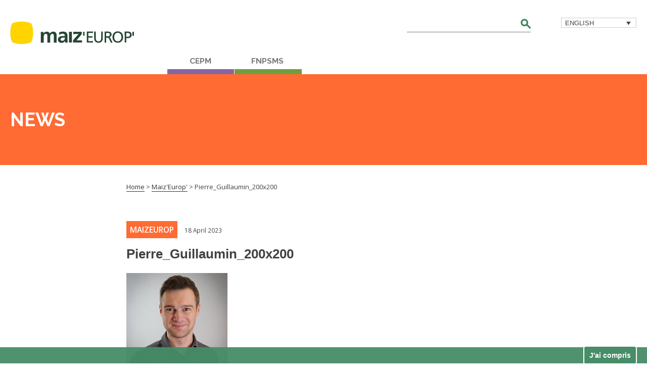

--- FILE ---
content_type: text/html; charset=UTF-8
request_url: https://www.maizeurop.com/en/pierre_guillaumin_200x200-2/
body_size: 14401
content:
<!doctype html>
<!--[if lt IE 7]><html dir="ltr" lang="en-US" prefix="og: https://ogp.me/ns#" class="no-js lt-ie9 lt-ie8 lt-ie7"><![endif]-->
<!--[if (IE 7)&!(IEMobile)]><html dir="ltr" lang="en-US" prefix="og: https://ogp.me/ns#" class="no-js lt-ie9 lt-ie8"><![endif]-->
<!--[if (IE 8)&!(IEMobile)]><html dir="ltr" lang="en-US" prefix="og: https://ogp.me/ns#" class="no-js lt-ie9"><![endif]-->
<!--[if gt IE 8]><!--> <html dir="ltr" lang="en-US" prefix="og: https://ogp.me/ns#" class="no-js"><!--<![endif]-->

	<head>

		<!-- Google Tag Manager -->
<script>(function(w,d,s,l,i){w[l]=w[l]||[];w[l].push({'gtm.start':
new Date().getTime(),event:'gtm.js'});var f=d.getElementsByTagName(s)[0],
j=d.createElement(s),dl=l!='dataLayer'?'&l='+l:'';j.async=true;j.src=
'https://www.googletagmanager.com/gtm.js?id='+i+dl;f.parentNode.insertBefore(j,f);
})(window,document,'script','dataLayer','GTM-5NZ3R8T');</script>
<!-- End Google Tag Manager -->

		<meta charset="utf-8">

		<meta http-equiv="X-UA-Compatible" content="IE=edge">

		<title>Pierre_Guillaumin_200x200 | Maiz'Europ'</title><link rel="preload" as="style" href="https://fonts.googleapis.com/css?family=Open%20Sans%3A400%2C400italic%2C600%2C600italic%2C700%2C700italic%7CRaleway%3A700&#038;display=swap" /><link rel="stylesheet" href="https://fonts.googleapis.com/css?family=Open%20Sans%3A400%2C400italic%2C600%2C600italic%2C700%2C700italic%7CRaleway%3A700&#038;display=swap" media="print" onload="this.media='all'" /><noscript><link rel="stylesheet" href="https://fonts.googleapis.com/css?family=Open%20Sans%3A400%2C400italic%2C600%2C600italic%2C700%2C700italic%7CRaleway%3A700&#038;display=swap" /></noscript>

		<meta name="HandheldFriendly" content="True">
		<meta name="MobileOptimized" content="320">
		<meta name="viewport" content="width=device-width, height=device-height, initial-scale=1"/>

				<link rel="apple-touch-icon" href="https://www.maizeurop.com/wp-content/themes/bones-cua/library/built/img/apple-touch-icon.png">
		<link rel="icon" href="https://www.maizeurop.com/wp-content/themes/bones-cua/favicon.png">
		<!--[if IE]>
			<link rel="shortcut icon" href="https://www.maizeurop.com/wp-content/themes/bones-cua/favicon.ico">
		<![endif]-->
				<meta name="msapplication-TileColor" content="#f01d4f">
		<meta name="msapplication-TileImage" content="https://www.maizeurop.com/wp-content/themes/bones-cua/library/built/img/win8-tile-icon.png">
        <meta name="theme-color" content="#121212">

			<!-- facebook open graph -->
        <meta property="og:title" content="Pierre_Guillaumin_200x200"  />
        <meta property="og:type" content="website" />
        <meta property="og:image"  content="" />
        <meta property="og:url" content="https://www.maizeurop.com/en/pierre_guillaumin_200x200-2/" />

        <meta property="og:description" content="MAIZEUROP - Media" />

		<!-- twitter open graph -->
        <meta name="twitter:card" content="summary" />
       	<meta name="twitter:title" content="Pierre_Guillaumin_200x200"  />
        <meta name="twitter:description" value="MAIZEUROP - Media" />


        <meta name="twitter:url" value="https://www.maizeurop.com/en/pierre_guillaumin_200x200-2/" />
		<meta name="twitter:image" content="" />

	    
		<link rel="alternate" hreflang="fr" href="https://www.maizeurop.com/pierre_guillaumin_200x200/" />
<link rel="alternate" hreflang="en" href="https://www.maizeurop.com/en/pierre_guillaumin_200x200-2/" />
<link rel="alternate" hreflang="x-default" href="https://www.maizeurop.com/pierre_guillaumin_200x200/" />

		<!-- All in One SEO 4.9.2 - aioseo.com -->
	<meta name="robots" content="max-image-preview:large" />
	<meta name="author" content="Sophie BERTRAND"/>
	<link rel="canonical" href="https://www.maizeurop.com/en/pierre_guillaumin_200x200-2/" />
	<meta name="generator" content="All in One SEO (AIOSEO) 4.9.2" />
		<meta property="og:locale" content="en_US" />
		<meta property="og:site_name" content="Maiz&#039;Europ&#039; |" />
		<meta property="og:type" content="article" />
		<meta property="og:title" content="Pierre_Guillaumin_200x200 | Maiz&#039;Europ&#039;" />
		<meta property="og:url" content="https://www.maizeurop.com/en/pierre_guillaumin_200x200-2/" />
		<meta property="article:published_time" content="2023-04-18T12:31:13+00:00" />
		<meta property="article:modified_time" content="2023-04-18T12:32:48+00:00" />
		<meta name="twitter:card" content="summary" />
		<meta name="twitter:title" content="Pierre_Guillaumin_200x200 | Maiz&#039;Europ&#039;" />
		<script type="application/ld+json" class="aioseo-schema">
			{"@context":"https:\/\/schema.org","@graph":[{"@type":"BreadcrumbList","@id":"https:\/\/www.maizeurop.com\/en\/pierre_guillaumin_200x200-2\/#breadcrumblist","itemListElement":[{"@type":"ListItem","@id":"https:\/\/www.maizeurop.com\/en\/#listItem","position":1,"name":"Home","item":"https:\/\/www.maizeurop.com\/en\/","nextItem":{"@type":"ListItem","@id":"https:\/\/www.maizeurop.com\/en\/pierre_guillaumin_200x200-2\/#listItem","name":"Pierre_Guillaumin_200x200"}},{"@type":"ListItem","@id":"https:\/\/www.maizeurop.com\/en\/pierre_guillaumin_200x200-2\/#listItem","position":2,"name":"Pierre_Guillaumin_200x200","previousItem":{"@type":"ListItem","@id":"https:\/\/www.maizeurop.com\/en\/#listItem","name":"Home"}}]},{"@type":"ItemPage","@id":"https:\/\/www.maizeurop.com\/en\/pierre_guillaumin_200x200-2\/#itempage","url":"https:\/\/www.maizeurop.com\/en\/pierre_guillaumin_200x200-2\/","name":"Pierre_Guillaumin_200x200 | Maiz'Europ'","inLanguage":"en-US","isPartOf":{"@id":"https:\/\/www.maizeurop.com\/en\/#website"},"breadcrumb":{"@id":"https:\/\/www.maizeurop.com\/en\/pierre_guillaumin_200x200-2\/#breadcrumblist"},"author":{"@id":"https:\/\/www.maizeurop.com\/en\/author\/sophie\/#author"},"creator":{"@id":"https:\/\/www.maizeurop.com\/en\/author\/sophie\/#author"},"datePublished":"2023-04-18T14:31:13+02:00","dateModified":"2023-04-18T14:32:48+02:00"},{"@type":"Organization","@id":"https:\/\/www.maizeurop.com\/en\/#organization","name":"Maiz'Europ'","url":"https:\/\/www.maizeurop.com\/en\/"},{"@type":"Person","@id":"https:\/\/www.maizeurop.com\/en\/author\/sophie\/#author","url":"https:\/\/www.maizeurop.com\/en\/author\/sophie\/","name":"Sophie BERTRAND","image":{"@type":"ImageObject","@id":"https:\/\/www.maizeurop.com\/en\/pierre_guillaumin_200x200-2\/#authorImage","url":"https:\/\/secure.gravatar.com\/avatar\/7dec2476b1fd46f536be489b320fdeac39de4b5fb961612d40fc479121fae2d0?s=96&d=mm&r=g","width":96,"height":96,"caption":"Sophie BERTRAND"}},{"@type":"WebSite","@id":"https:\/\/www.maizeurop.com\/en\/#website","url":"https:\/\/www.maizeurop.com\/en\/","name":"Maiz'Europ'","inLanguage":"en-US","publisher":{"@id":"https:\/\/www.maizeurop.com\/en\/#organization"}}]}
		</script>
		<!-- All in One SEO -->

<link rel='dns-prefetch' href='//fonts.googleapis.com' />
<link href='https://fonts.gstatic.com' crossorigin rel='preconnect' />
<link rel="alternate" type="application/rss+xml" title="Maiz&#039;Europ&#039; &raquo; Feed" href="https://www.maizeurop.com/en/feed/" />
<link rel="alternate" title="oEmbed (JSON)" type="application/json+oembed" href="https://www.maizeurop.com/en/wp-json/oembed/1.0/embed?url=https%3A%2F%2Fwww.maizeurop.com%2Fen%2Fpierre_guillaumin_200x200-2%2F" />
<link rel="alternate" title="oEmbed (XML)" type="text/xml+oembed" href="https://www.maizeurop.com/en/wp-json/oembed/1.0/embed?url=https%3A%2F%2Fwww.maizeurop.com%2Fen%2Fpierre_guillaumin_200x200-2%2F&#038;format=xml" />
<style id='wp-img-auto-sizes-contain-inline-css' type='text/css'>
img:is([sizes=auto i],[sizes^="auto," i]){contain-intrinsic-size:3000px 1500px}
/*# sourceURL=wp-img-auto-sizes-contain-inline-css */
</style>
<style id='wp-emoji-styles-inline-css' type='text/css'>

	img.wp-smiley, img.emoji {
		display: inline !important;
		border: none !important;
		box-shadow: none !important;
		height: 1em !important;
		width: 1em !important;
		margin: 0 0.07em !important;
		vertical-align: -0.1em !important;
		background: none !important;
		padding: 0 !important;
	}
/*# sourceURL=wp-emoji-styles-inline-css */
</style>
<link rel='stylesheet' id='wp-block-library-css' href='https://www.maizeurop.com/wp-includes/css/dist/block-library/style.min.css' type='text/css' media='all' />
<style id='global-styles-inline-css' type='text/css'>
:root{--wp--preset--aspect-ratio--square: 1;--wp--preset--aspect-ratio--4-3: 4/3;--wp--preset--aspect-ratio--3-4: 3/4;--wp--preset--aspect-ratio--3-2: 3/2;--wp--preset--aspect-ratio--2-3: 2/3;--wp--preset--aspect-ratio--16-9: 16/9;--wp--preset--aspect-ratio--9-16: 9/16;--wp--preset--color--black: #000000;--wp--preset--color--cyan-bluish-gray: #abb8c3;--wp--preset--color--white: #ffffff;--wp--preset--color--pale-pink: #f78da7;--wp--preset--color--vivid-red: #cf2e2e;--wp--preset--color--luminous-vivid-orange: #ff6900;--wp--preset--color--luminous-vivid-amber: #fcb900;--wp--preset--color--light-green-cyan: #7bdcb5;--wp--preset--color--vivid-green-cyan: #00d084;--wp--preset--color--pale-cyan-blue: #8ed1fc;--wp--preset--color--vivid-cyan-blue: #0693e3;--wp--preset--color--vivid-purple: #9b51e0;--wp--preset--gradient--vivid-cyan-blue-to-vivid-purple: linear-gradient(135deg,rgb(6,147,227) 0%,rgb(155,81,224) 100%);--wp--preset--gradient--light-green-cyan-to-vivid-green-cyan: linear-gradient(135deg,rgb(122,220,180) 0%,rgb(0,208,130) 100%);--wp--preset--gradient--luminous-vivid-amber-to-luminous-vivid-orange: linear-gradient(135deg,rgb(252,185,0) 0%,rgb(255,105,0) 100%);--wp--preset--gradient--luminous-vivid-orange-to-vivid-red: linear-gradient(135deg,rgb(255,105,0) 0%,rgb(207,46,46) 100%);--wp--preset--gradient--very-light-gray-to-cyan-bluish-gray: linear-gradient(135deg,rgb(238,238,238) 0%,rgb(169,184,195) 100%);--wp--preset--gradient--cool-to-warm-spectrum: linear-gradient(135deg,rgb(74,234,220) 0%,rgb(151,120,209) 20%,rgb(207,42,186) 40%,rgb(238,44,130) 60%,rgb(251,105,98) 80%,rgb(254,248,76) 100%);--wp--preset--gradient--blush-light-purple: linear-gradient(135deg,rgb(255,206,236) 0%,rgb(152,150,240) 100%);--wp--preset--gradient--blush-bordeaux: linear-gradient(135deg,rgb(254,205,165) 0%,rgb(254,45,45) 50%,rgb(107,0,62) 100%);--wp--preset--gradient--luminous-dusk: linear-gradient(135deg,rgb(255,203,112) 0%,rgb(199,81,192) 50%,rgb(65,88,208) 100%);--wp--preset--gradient--pale-ocean: linear-gradient(135deg,rgb(255,245,203) 0%,rgb(182,227,212) 50%,rgb(51,167,181) 100%);--wp--preset--gradient--electric-grass: linear-gradient(135deg,rgb(202,248,128) 0%,rgb(113,206,126) 100%);--wp--preset--gradient--midnight: linear-gradient(135deg,rgb(2,3,129) 0%,rgb(40,116,252) 100%);--wp--preset--font-size--small: 13px;--wp--preset--font-size--medium: 20px;--wp--preset--font-size--large: 36px;--wp--preset--font-size--x-large: 42px;--wp--preset--spacing--20: 0.44rem;--wp--preset--spacing--30: 0.67rem;--wp--preset--spacing--40: 1rem;--wp--preset--spacing--50: 1.5rem;--wp--preset--spacing--60: 2.25rem;--wp--preset--spacing--70: 3.38rem;--wp--preset--spacing--80: 5.06rem;--wp--preset--shadow--natural: 6px 6px 9px rgba(0, 0, 0, 0.2);--wp--preset--shadow--deep: 12px 12px 50px rgba(0, 0, 0, 0.4);--wp--preset--shadow--sharp: 6px 6px 0px rgba(0, 0, 0, 0.2);--wp--preset--shadow--outlined: 6px 6px 0px -3px rgb(255, 255, 255), 6px 6px rgb(0, 0, 0);--wp--preset--shadow--crisp: 6px 6px 0px rgb(0, 0, 0);}:where(.is-layout-flex){gap: 0.5em;}:where(.is-layout-grid){gap: 0.5em;}body .is-layout-flex{display: flex;}.is-layout-flex{flex-wrap: wrap;align-items: center;}.is-layout-flex > :is(*, div){margin: 0;}body .is-layout-grid{display: grid;}.is-layout-grid > :is(*, div){margin: 0;}:where(.wp-block-columns.is-layout-flex){gap: 2em;}:where(.wp-block-columns.is-layout-grid){gap: 2em;}:where(.wp-block-post-template.is-layout-flex){gap: 1.25em;}:where(.wp-block-post-template.is-layout-grid){gap: 1.25em;}.has-black-color{color: var(--wp--preset--color--black) !important;}.has-cyan-bluish-gray-color{color: var(--wp--preset--color--cyan-bluish-gray) !important;}.has-white-color{color: var(--wp--preset--color--white) !important;}.has-pale-pink-color{color: var(--wp--preset--color--pale-pink) !important;}.has-vivid-red-color{color: var(--wp--preset--color--vivid-red) !important;}.has-luminous-vivid-orange-color{color: var(--wp--preset--color--luminous-vivid-orange) !important;}.has-luminous-vivid-amber-color{color: var(--wp--preset--color--luminous-vivid-amber) !important;}.has-light-green-cyan-color{color: var(--wp--preset--color--light-green-cyan) !important;}.has-vivid-green-cyan-color{color: var(--wp--preset--color--vivid-green-cyan) !important;}.has-pale-cyan-blue-color{color: var(--wp--preset--color--pale-cyan-blue) !important;}.has-vivid-cyan-blue-color{color: var(--wp--preset--color--vivid-cyan-blue) !important;}.has-vivid-purple-color{color: var(--wp--preset--color--vivid-purple) !important;}.has-black-background-color{background-color: var(--wp--preset--color--black) !important;}.has-cyan-bluish-gray-background-color{background-color: var(--wp--preset--color--cyan-bluish-gray) !important;}.has-white-background-color{background-color: var(--wp--preset--color--white) !important;}.has-pale-pink-background-color{background-color: var(--wp--preset--color--pale-pink) !important;}.has-vivid-red-background-color{background-color: var(--wp--preset--color--vivid-red) !important;}.has-luminous-vivid-orange-background-color{background-color: var(--wp--preset--color--luminous-vivid-orange) !important;}.has-luminous-vivid-amber-background-color{background-color: var(--wp--preset--color--luminous-vivid-amber) !important;}.has-light-green-cyan-background-color{background-color: var(--wp--preset--color--light-green-cyan) !important;}.has-vivid-green-cyan-background-color{background-color: var(--wp--preset--color--vivid-green-cyan) !important;}.has-pale-cyan-blue-background-color{background-color: var(--wp--preset--color--pale-cyan-blue) !important;}.has-vivid-cyan-blue-background-color{background-color: var(--wp--preset--color--vivid-cyan-blue) !important;}.has-vivid-purple-background-color{background-color: var(--wp--preset--color--vivid-purple) !important;}.has-black-border-color{border-color: var(--wp--preset--color--black) !important;}.has-cyan-bluish-gray-border-color{border-color: var(--wp--preset--color--cyan-bluish-gray) !important;}.has-white-border-color{border-color: var(--wp--preset--color--white) !important;}.has-pale-pink-border-color{border-color: var(--wp--preset--color--pale-pink) !important;}.has-vivid-red-border-color{border-color: var(--wp--preset--color--vivid-red) !important;}.has-luminous-vivid-orange-border-color{border-color: var(--wp--preset--color--luminous-vivid-orange) !important;}.has-luminous-vivid-amber-border-color{border-color: var(--wp--preset--color--luminous-vivid-amber) !important;}.has-light-green-cyan-border-color{border-color: var(--wp--preset--color--light-green-cyan) !important;}.has-vivid-green-cyan-border-color{border-color: var(--wp--preset--color--vivid-green-cyan) !important;}.has-pale-cyan-blue-border-color{border-color: var(--wp--preset--color--pale-cyan-blue) !important;}.has-vivid-cyan-blue-border-color{border-color: var(--wp--preset--color--vivid-cyan-blue) !important;}.has-vivid-purple-border-color{border-color: var(--wp--preset--color--vivid-purple) !important;}.has-vivid-cyan-blue-to-vivid-purple-gradient-background{background: var(--wp--preset--gradient--vivid-cyan-blue-to-vivid-purple) !important;}.has-light-green-cyan-to-vivid-green-cyan-gradient-background{background: var(--wp--preset--gradient--light-green-cyan-to-vivid-green-cyan) !important;}.has-luminous-vivid-amber-to-luminous-vivid-orange-gradient-background{background: var(--wp--preset--gradient--luminous-vivid-amber-to-luminous-vivid-orange) !important;}.has-luminous-vivid-orange-to-vivid-red-gradient-background{background: var(--wp--preset--gradient--luminous-vivid-orange-to-vivid-red) !important;}.has-very-light-gray-to-cyan-bluish-gray-gradient-background{background: var(--wp--preset--gradient--very-light-gray-to-cyan-bluish-gray) !important;}.has-cool-to-warm-spectrum-gradient-background{background: var(--wp--preset--gradient--cool-to-warm-spectrum) !important;}.has-blush-light-purple-gradient-background{background: var(--wp--preset--gradient--blush-light-purple) !important;}.has-blush-bordeaux-gradient-background{background: var(--wp--preset--gradient--blush-bordeaux) !important;}.has-luminous-dusk-gradient-background{background: var(--wp--preset--gradient--luminous-dusk) !important;}.has-pale-ocean-gradient-background{background: var(--wp--preset--gradient--pale-ocean) !important;}.has-electric-grass-gradient-background{background: var(--wp--preset--gradient--electric-grass) !important;}.has-midnight-gradient-background{background: var(--wp--preset--gradient--midnight) !important;}.has-small-font-size{font-size: var(--wp--preset--font-size--small) !important;}.has-medium-font-size{font-size: var(--wp--preset--font-size--medium) !important;}.has-large-font-size{font-size: var(--wp--preset--font-size--large) !important;}.has-x-large-font-size{font-size: var(--wp--preset--font-size--x-large) !important;}
/*# sourceURL=global-styles-inline-css */
</style>

<style id='classic-theme-styles-inline-css' type='text/css'>
/*! This file is auto-generated */
.wp-block-button__link{color:#fff;background-color:#32373c;border-radius:9999px;box-shadow:none;text-decoration:none;padding:calc(.667em + 2px) calc(1.333em + 2px);font-size:1.125em}.wp-block-file__button{background:#32373c;color:#fff;text-decoration:none}
/*# sourceURL=/wp-includes/css/classic-themes.min.css */
</style>
<link rel='stylesheet' id='wpml-legacy-dropdown-click-0-css' href='https://www.maizeurop.com/wp-content/plugins/sitepress-multilingual-cms/templates/language-switchers/legacy-dropdown-click/style.min.css' type='text/css' media='all' />
<style id='wpml-legacy-dropdown-click-0-inline-css' type='text/css'>
.wpml-ls-statics-shortcode_actions{background-color:#ffffff;}.wpml-ls-statics-shortcode_actions, .wpml-ls-statics-shortcode_actions .wpml-ls-sub-menu, .wpml-ls-statics-shortcode_actions a {border-color:#cdcdcd;}.wpml-ls-statics-shortcode_actions a, .wpml-ls-statics-shortcode_actions .wpml-ls-sub-menu a, .wpml-ls-statics-shortcode_actions .wpml-ls-sub-menu a:link, .wpml-ls-statics-shortcode_actions li:not(.wpml-ls-current-language) .wpml-ls-link, .wpml-ls-statics-shortcode_actions li:not(.wpml-ls-current-language) .wpml-ls-link:link {color:#444444;background-color:#ffffff;}.wpml-ls-statics-shortcode_actions .wpml-ls-sub-menu a:hover,.wpml-ls-statics-shortcode_actions .wpml-ls-sub-menu a:focus, .wpml-ls-statics-shortcode_actions .wpml-ls-sub-menu a:link:hover, .wpml-ls-statics-shortcode_actions .wpml-ls-sub-menu a:link:focus {color:#000000;background-color:#eeeeee;}.wpml-ls-statics-shortcode_actions .wpml-ls-current-language > a {color:#444444;background-color:#ffffff;}.wpml-ls-statics-shortcode_actions .wpml-ls-current-language:hover>a, .wpml-ls-statics-shortcode_actions .wpml-ls-current-language>a:focus {color:#000000;background-color:#eeeeee;}
/*# sourceURL=wpml-legacy-dropdown-click-0-inline-css */
</style>


<link data-minify="1" rel='stylesheet' id='bones-stylesheet-css' href='https://www.maizeurop.com/wp-content/cache/min/1/wp-content/themes/bones-cua/library/built/style.css?ver=1751401156' type='text/css' media='all' />
<style id='rocket-lazyload-inline-css' type='text/css'>
.rll-youtube-player{position:relative;padding-bottom:56.23%;height:0;overflow:hidden;max-width:100%;}.rll-youtube-player:focus-within{outline: 2px solid currentColor;outline-offset: 5px;}.rll-youtube-player iframe{position:absolute;top:0;left:0;width:100%;height:100%;z-index:100;background:0 0}.rll-youtube-player img{bottom:0;display:block;left:0;margin:auto;max-width:100%;width:100%;position:absolute;right:0;top:0;border:none;height:auto;-webkit-transition:.4s all;-moz-transition:.4s all;transition:.4s all}.rll-youtube-player img:hover{-webkit-filter:brightness(75%)}.rll-youtube-player .play{height:100%;width:100%;left:0;top:0;position:absolute;background:url(https://www.maizeurop.com/wp-content/plugins/wp-rocket/assets/img/youtube.png) no-repeat center;background-color: transparent !important;cursor:pointer;border:none;}
/*# sourceURL=rocket-lazyload-inline-css */
</style>
<script type="text/javascript" src="https://www.maizeurop.com/wp-content/plugins/sitepress-multilingual-cms/templates/language-switchers/legacy-dropdown-click/script.min.js" id="wpml-legacy-dropdown-click-0-js"></script>
<link rel="https://api.w.org/" href="https://www.maizeurop.com/en/wp-json/" /><link rel="alternate" title="JSON" type="application/json" href="https://www.maizeurop.com/en/wp-json/wp/v2/media/9902" /><link rel='shortlink' href='https://www.maizeurop.com/en/?p=9902' />
<meta name="generator" content="WPML ver:4.8.6 stt:1,4;" />
		<style type="text/css" id="wp-custom-css">
			article.homepage_external-link__bloc {
    margin-left: 70px;
}

@media screen and (max-width: 767px) {
    article.homepage_external-link__bloc {
        width: 100%!important;
        margin-left: 0; /* Optionnel, souvent utile sur mobile */
				display: block;  
    }
}		</style>
		<style type="text/css">#wpadminbar, #wpadminbar .menupop .ab-sub-wrapper, .ab-sub-secondary, #wpadminbar .quicklinks .menupop ul.ab-sub-secondary,#wpadminbar .quicklinks .menupop ul.ab-sub-secondary .ab-submenu {background:#1b2831}#wpadminbar a.ab-item, #wpadminbar>#wp-toolbar span.ab-label, #wpadminbar>#wp-toolbar span.noticon, #wpadminbar .ab-icon:before,#wpadminbar .ab-item:before {color:}#wpadminbar .quicklinks .menupop ul li a, #wpadminbar .quicklinks .menupop ul li a strong, #wpadminbar .quicklinks .menupop.hover ul li a,#wpadminbar.nojs .quicklinks .menupop:hover ul li a {color:; font-size:13px !important }#wpadminbar:not(.mobile)>#wp-toolbar a:focus span.ab-label,#wpadminbar:not(.mobile)>#wp-toolbar li:hover span.ab-label,#wpadminbar>#wp-toolbar li.hover span.ab-label, #wpadminbar.mobile .quicklinks .hover .ab-icon:before,#wpadminbar.mobile .quicklinks .hover .ab-item:before, #wpadminbar .quicklinks .menupop .ab-sub-secondary>li .ab-item:focus a,#wpadminbar .quicklinks .menupop .ab-sub-secondary>li>a:hover {color:}#wpadminbar .quicklinks .ab-sub-wrapper .menupop.hover>a,#wpadminbar .quicklinks .menupop ul li a:focus,#wpadminbar .quicklinks .menupop ul li a:focus strong,#wpadminbar .quicklinks .menupop ul li a:hover,#wpadminbar .quicklinks .menupop ul li a:hover strong,#wpadminbar .quicklinks .menupop.hover ul li a:focus,#wpadminbar .quicklinks .menupop.hover ul li a:hover,#wpadminbar li #adminbarsearch.adminbar-focused:before,#wpadminbar li .ab-item:focus:before,#wpadminbar li a:focus .ab-icon:before,#wpadminbar li.hover .ab-icon:before,#wpadminbar li.hover .ab-item:before,#wpadminbar li:hover #adminbarsearch:before,#wpadminbar li:hover .ab-icon:before,#wpadminbar li:hover .ab-item:before,#wpadminbar.nojs .quicklinks .menupop:hover ul li a:focus,#wpadminbar.nojs .quicklinks .menupop:hover ul li a:hover, #wpadminbar .quicklinks .ab-sub-wrapper .menupop.hover>a .blavatar,#wpadminbar .quicklinks li a:focus .blavatar,#wpadminbar .quicklinks li a:hover .blavatar{color:}#wpadminbar .menupop .ab-sub-wrapper, #wpadminbar .shortlink-input {background:}#wpadminbar .ab-submenu .ab-item, #wpadminbar .quicklinks .menupop ul.ab-submenu li a,#wpadminbar .quicklinks .menupop ul.ab-submenu li a.ab-item {color:}#wpadminbar .ab-submenu .ab-item:hover, #wpadminbar .quicklinks .menupop ul.ab-submenu li a:hover,#wpadminbar .quicklinks .menupop ul.ab-submenu li a.ab-item:hover {color:}.quicklinks li.wpshapere_site_title a{ outline:none; border:none;}.quicklinks li.wpshapere_site_title {width:180px !important;margin-top:-px !important;margin-top:px !important;}.quicklinks li.wpshapere_site_title a{outline:none; border:none;}.quicklinks li.wpshapere_site_title a, .quicklinks li.wpshapere_site_title a:hover, .quicklinks li.wpshapere_site_title a:focus {background-size:80%!important;}#adminmenuwrap{-webkit-box-shadow:0px 4px 16px 0px rgba(0,0,0,0.3);-moz-box-shadow:0px 4px 16px 0px rgba(0,0,0,0.3);box-shadow:0px 4px 16px 0px rgba(0,0,0,0.3);}ul#adminmenu a.wp-has-current-submenu:after, ul#adminmenu>li.current>a.current:after{border-right-color:transparent;}#wpadminbar * .ab-sub-wrapper {transition:all 280ms cubic-bezier(.4,0,.2,1) !important;}#wp-toolbar > ul > li > .ab-sub-wrapper {-webkit-transform:scale(.25,0);transform:scale(.25,0);-webkit-transition:all 280ms cubic-bezier(.4,0,.2,1);transition:all 280ms cubic-bezier(.4,0,.2,1);-webkit-transform-origin:50% 0 !important;transform-origin:50% 0 !important;display:block !important;opacity:0 !important;}#wp-toolbar > ul > li.hover > .ab-sub-wrapper {-webkit-transform:scale(1,1);transform:scale(1,1);opacity:1 !important;}#wp-toolbar > ul > li > .ab-sub-wrapper:before {position:absolute;top:-8px;left:20%;content:"";display:block;border:6px solid transparent;border-bottom-color:transparent;border-bottom-color:;transition:all 0.2s ease-in-out;-moz-transition:all 0.2s ease-in-out;-webkit-transition:all 0.2s ease-in-out;}#wp-toolbar > ul > li.hover > .ab-sub-wrapper:before {top:-12px;}#wp-toolbar > ul > li#wp-admin-bar-my-account > .ab-sub-wrapper:before{left:60%}#wpadminbar .ab-top-menu>li.hover>.ab-item,#wpadminbar.nojq .quicklinks .ab-top-menu>li>.ab-item:focus,#wpadminbar:not(.mobile) .ab-top-menu>li:hover>.ab-item,#wpadminbar:not(.mobile) .ab-top-menu>li>.ab-item:focus{background:#1b2831; color:}</style><noscript><style id="rocket-lazyload-nojs-css">.rll-youtube-player, [data-lazy-src]{display:none !important;}</style></noscript>
	</head>

	<body data-rsssl=1 class="attachment wp-singular attachment-template-default single single-attachment postid-9902 attachmentid-9902 attachment-jpeg wp-theme-bones-cua" itemscope itemtype="http://schema.org/WebPage">
		
		<!-- Google Tag Manager (noscript) -->
<noscript><iframe src="https://www.googletagmanager.com/ns.html?id=GTM-5NZ3R8T"
height="0" width="0" style="display:none;visibility:hidden"></iframe></noscript>
<!-- End Google Tag Manager (noscript) -->

				<svg width="0" height="0" style="position:absolute"><symbol id="icon-actus" viewBox="0 0 198 141"><style>.ast0,.ast1{fill:none;stroke:#3b865f;stroke-width:15;stroke-linejoin:round;stroke-miterlimit:10}.ast1{stroke-linecap:round}</style><path class="ast0" d="M110.6 21.9L83.1 37h-75v57.6h75l27.5 13.9z"/><path class="ast1" d="M28.4 95.3v37.6H51V101M167.3 8.6l-26.6 26.6M190.3 64.3h-37.6M167.3 120.3l-26.6-26.7"/><path class="ast0" d="M81 37v60"/></symbol><symbol id="icon-arrow" viewBox="0 0 25.8 34.8"><style/><path class="bst0" d="M18.8 24.4l-1.4 1.4-16-16-.1-.1C.5 8.7.1 7.4.1 6.1c0-3.3 2.7-6 6-6 1.3 0 2.6.4 3.6 1.2l.1.1 16 16-1.4 1.4-5.6 5.6z"/><path class="bst0" d="M24.4 15.9l1.4 1.4-16 16-.1.1c-1 .8-2.3 1.2-3.6 1.2-3.3 0-6-2.7-6-6 0-1.3.4-2.6 1.2-3.6l.1-.1 16-16 1.4 1.4 5.6 5.6z"/></symbol><symbol id="icon-book" viewBox="0 0 161.5 120.9"><style>.cst0{fill:none;stroke:#3b865f;stroke-width:15;stroke-linejoin:round;stroke-miterlimit:10}</style><path class="cst0" d="M7.8 18v95s34.5-22 73 0V18c-32.6-18.5-65-7.5-73 0zM153.8 18v95s-34.5-22-73 0V18c32.4-18.5 65-7.5 73 0z"/></symbol><symbol id="icon-calendar" viewBox="0 0 115.2 161"><style>.dst0,.dst1{fill:none;stroke:#3b865f;stroke-width:15;stroke-linejoin:round;stroke-miterlimit:10}.dst1{stroke-linecap:round}</style><path class="dst1" d="M37.4 7.8v37.7M76.5 7.8v37.7M70.1 70.1H45h25.1zM45 95.2V70.1v25.1zM45 126.6h9.6c8.7 0 15.7-7 15.7-15.7s-7-15.7-15.7-15.7H45"/><path class="dst0" d="M7.9 24.8h99.4v128.7H7.9z"/></symbol><symbol id="icon-download" viewBox="0 0 35.2 44"><style/><path class="est0" d="M10.7 36.4L9.3 35l16-16 .1-.1c1-.8 2.3-1.2 3.6-1.2 3.3 0 6 2.7 6 6 0 1.3-.4 2.6-1.2 3.6l-.1.1-16 16-1.4-1.4-5.6-5.6z"/><path class="est0" d="M19.1 42l-1.4 1.4-16-16-.1-.1C.8 26.3.4 25 .4 23.7c0-3.3 2.7-6 6-6 1.3 0 2.6.4 3.6 1.2l.1.1 16 16-1.4 1.4-5.6 5.6zM6.4.3C2.9.3.2 3.1.2 6.5c0 3.5 2.8 6.2 6.2 6.2h22.5c3.5 0 6.2-2.8 6.2-6.2C35.1 3 32.3.3 28.9.3H6.4z"/></symbol><symbol id="icon-epi" viewBox="0 0 220.2 217"><style>.fst0{fill:none;stroke:#fff;stroke-width:15;stroke-linecap:round;stroke-linejoin:round;stroke-miterlimit:10}</style><path class="fst0" d="M75 142.4c63.9-31.1 84.7.4 133.7-16-72 26.7-101.3 78.7-151.5 67.8l-15.2 15-16.9-16.9-16.9-17 15-15.2C12.3 110 64.3 80.7 91 8.7c-16.4 49 15.1 69.7-16 133.7zM94.7 74l6.7 6.7M116.5 94.4l6.7 6.6M101.6 109.3l6.7 6.7M131.8 79.2l6.6 6.6M112.1 61.7l6.6 6.7M149.8 97.3l6.7 6.6M149 65.1l5.1 5M166.8 82.9l4.5 4.4M130.8 46.8l5 5M164.8 50.3l4.1 4.1M182.5 67.1l3.4 3.3M148.1 32.6l4.3 4.4M181 35.3l3.1 3.1M166.5 19.8l2.9 2.9M196.8 51.2l3.5 3.4M184.9 8.2v.1M210.5 34.8l.2.2M197.6 22l.2.2M212 8.6l.1.2M137.9 114.8l6.7 6.6"/></symbol><symbol id="icon-grow" viewBox="0 0 175.7 150.3"><style>.gst0{fill:none;stroke:#3b865f;stroke-width:15;stroke-linecap:round;stroke-linejoin:round;stroke-miterlimit:10}</style><path class="gst0" d="M165.3 142.7H7.7V7.7"/><path class="gst0" d="M11.8 141.3l53.4-74.7 30.9 17.8 67.8-67.8"/><path class="gst0" d="M129 14.5h39v39.1"/></symbol><symbol id="icon-infos" viewBox="0 0 151.5 151.2"><style>.hst0{fill:none;stroke:#3b865f;stroke-width:15;stroke-linecap:round;stroke-linejoin:round;stroke-miterlimit:10}.hst1{fill:#3b865f}</style><circle class="hst0" cx="75.6" cy="75.7" r="67.5"/><path class="hst1" d="M67.9 36c2.1-2.1 4.6-3.1 7.7-3.1 3.1 0 5.6 1 7.7 3.1 2.1 2.1 3.1 4.6 3.1 7.7 0 3.1-1 5.7-3.1 7.7-2.1 2.1-4.6 3.1-7.7 3.1-3.1 0-5.6-1-7.7-3.1-2.1-2.1-3.1-4.6-3.1-7.7 0-3.1 1-5.7 3.1-7.7zm16.5 73.3c0 2.9-.8 5.1-2.4 6.8-1.6 1.6-3.7 2.4-6.4 2.4s-4.8-.8-6.4-2.4c-1.6-1.6-2.4-3.9-2.4-6.8V74.4c0-2.9.8-5.1 2.4-6.8 1.6-1.6 3.7-2.4 6.4-2.4s4.8.8 6.4 2.4c1.6 1.6 2.4 3.9 2.4 6.8v34.9z"/></symbol><symbol id="icon-key" viewBox="0 0 99.7 186.3"><style>.ist0{fill:none;stroke:#3b865f;stroke-width:15;stroke-linecap:round;stroke-linejoin:round;stroke-miterlimit:10}</style><path class="ist0" d="M70 99.9V28.3c0-11-9-20-20-20s-20 9-20 20v71.6C17 107 8.2 120.7 8.2 136.6c0 23.1 18.7 41.8 41.8 41.8s41.8-18.7 41.8-41.8c0-15.8-8.8-29.6-21.8-36.7zM40.4 118.4c-5.7 3.1-9.6 9.2-9.6 16.2M35.2 83.3h50M72.7 59.8h12.5M70.7 36.3h14.5"/></symbol><symbol id="icon-link" viewBox="0 0 143 143.2"><style>.jst0,.jst1{fill:none;stroke:#3b865f;stroke-width:15;stroke-linejoin:round;stroke-miterlimit:10}.jst1{stroke-linecap:round}</style><path transform="rotate(134.999 43.949 99.15)" class="jst0" d="M16.6 76.9h54.8v44.6H16.6z"/><path transform="rotate(134.999 99.608 43.491)" class="jst0" d="M72.2 21.2H127v44.6H72.2z"/><path class="jst1" d="M51.9 91.6l40-40"/></symbol><symbol id="icon-paper" viewBox="0 0 114.8 144"><style>.kst0,.kst1{fill:none;stroke:#3b865f;stroke-width:15;stroke-linejoin:round;stroke-miterlimit:10}.kst1{stroke-linecap:round}</style><path class="kst0" d="M58.5 7.8L8.3 52h50.2z"/><path class="kst0" d="M57.5 7.8h49.7v128.6H7.8V52z"/><path class="kst1" d="M32.4 80.3h50.2M32.4 108.3h50.2"/></symbol><symbol id="icon-people" viewBox="0 0 207.7 160.7"><style>.lst0{fill:none;stroke:#3b865f;stroke-width:15;stroke-linecap:round;stroke-linejoin:round;stroke-miterlimit:10}</style><circle class="lst0" cx="104" cy="74.4" r="30.5"/><path class="lst0" d="M58.7 152.4v-20c0-14 11.4-25.4 25.4-25.4h39.8c14 0 25.4 11.4 25.4 25.4v20"/><circle class="lst0" cx="164" cy="32.3" r="24"/><path class="lst0" d="M134.5 58h45.2c11 0 20 9 20 20v26"/><circle class="lst0" cx="44" cy="32.3" r="24"/><path class="lst0" d="M8.3 104V78c0-11 9-20 20-20h47.2"/></symbol><symbol id="icon-planet" viewBox="0 0 156 154"><style>.mst0{fill:none;stroke:#3b865f;stroke-width:15;stroke-linecap:round;stroke-linejoin:round;stroke-miterlimit:10}</style><circle class="mst0" cx="78.2" cy="77.8" r="66.8"/><path class="mst0" d="M97 17s-18 7.5-20.5 10-2.5 10.5 2 10.5 12 2 6.5 8.5-5 14-14 8.5-13-10-17.5-5.5-13.5 7.5-12 17.5S49 85 53 83.5s4.5-6.5 9.5-.5 12.5 6 9 12-8 12-4 17.5 2.5 6.5 11.5 2 7.5-7.5 9.5-11.5 9-2 6.5-8-7-7.5-.5-10.5 14-8.5 9-11.5-8 0-9-3.5-2-7.5-4-8.5-10-3-1-4 5.5 3.5 16-3.5 14-5.5 14.5-13-.5-14-.5-14"/></symbol><symbol id="icon-play" viewBox="0 0 28 28"><style>.nst0{fill:#fff}</style><path class="nst0" d="M28 14L0 28V0l28 14z"/></symbol><symbol viewBox="0 0 256 256" id="icon-plus"><path d="M208 122h-74V48c0-3.534-2.466-6.4-6-6.4s-6 2.866-6 6.4v74H48c-3.534 0-6.4 2.466-6.4 6s2.866 6 6.4 6h74v74c0 3.534 2.466 6.4 6 6.4s6-2.866 6-6.4v-74h74c3.534 0 6.4-2.466 6.4-6s-2.866-6-6.4-6z"/></symbol><symbol id="icon-quote" viewBox="0 0 190.5 141.2"><style>.pst0{fill:none;stroke:#3b865f;stroke-width:15;stroke-linecap:round;stroke-linejoin:round;stroke-miterlimit:10}</style><path class="pst0" d="M8 89.6C8 44.4 44.5 7.9 89.6 7.9M79.8 110.1c0 12.9-10.5 23.4-23.4 23.4H31.5c-13 .1-23.5-10.4-23.5-23.4V85.2c0-12.9 10.5-23.4 23.4-23.4h24.9c12.9 0 23.4 10.5 23.4 23.4v24.9z"/><g><path class="pst0" d="M101.3 89.6c0-45.1 36.6-81.7 81.7-81.7M173.1 110.1c0 12.9-10.5 23.4-23.4 23.4h-24.9c-12.9 0-23.4-10.5-23.4-23.4V85.2c0-12.9 10.5-23.4 23.4-23.4h24.9c12.9 0 23.4 10.5 23.4 23.4v24.9z"/></g></symbol><symbol id="icon-scommunique" viewBox="0 0 157.2 98"><style>.qst0{fill:none;stroke:#3b865f;stroke-width:15;stroke-linecap:round;stroke-linejoin:round;stroke-miterlimit:10}</style><path class="qst0" d="M126.2 36.5c0 14.9-12.1 27-27 27s-27-12.1-27-27 12.1-27 27-27c15 0 27 12.1 27 27zM120.5 55.2l29.1 29.2M40.4 7.8L8.1 36.2h32.3z"/><path class="qst0" d="M39.8 7.8h31.9v82.7H7.8V36.2zM23.6 54.4h32.3M23.6 72.4h32.3"/></symbol><symbol id="icon-search" viewBox="0 0 93.2 91"><style>.rst0{fill:none;stroke:#3b865f;stroke-width:15;stroke-linecap:round;stroke-linejoin:round;stroke-miterlimit:10}</style><path class="rst0" d="M62 35c0 14.9-12.1 27-27 27S8 49.9 8 35 20.1 8 35 8s27 12.1 27 27zM56.2 53.8l29.2 29.1"/></symbol><symbol id="icon-searchpub" viewBox="0 0 154 90.7"><style>.sst0,.sst1{fill:none;stroke:#3b865f;stroke-width:15;stroke-linejoin:round;stroke-miterlimit:10}.sst1{stroke-linecap:round}</style><path class="sst0" d="M7.9 29.3v52.3s19-12.1 40.2 0V29.3c-17.9-10.2-35.8-4.1-40.2 0z"/><path class="sst0" d="M88.3 64.7v17s-19-12.1-40.2 0V29.3c7.5-4.3 15-5.7 21.5-5.6"/><path class="sst1" d="M123 35c0 14.9-12.1 27-27 27S69 49.9 69 35 81.1 8 96 8s27 12.1 27 27zM117.2 53.7l29.2 29.2"/></symbol><symbol id="icon-video" viewBox="0 0 161.1 114.8"><style>.tst0{fill:none;stroke:#3b865f;stroke-width:15;stroke-linejoin:round;stroke-miterlimit:10}</style><path class="tst0" d="M7.6 7.7h146v99.4H7.6z"/><path class="tst0" d="M62.2 33.3L104 57.4 62.2 81.5z"/></symbol><symbol viewBox="0 0 768 1024" id="icon-view"><path d="M640 768H128V257.906L256 256V128H0v768h768V576H640v192zM384 128l128 128-192 192 128 128 192-192 128 128V128H384z"/></symbol><symbol id="maiz-footer-logo" viewBox="0 0 216.7 296.3"><style>.vst0{fill:#ffd400}.vst1{fill:#fff}</style><path class="vst0" d="M216.5 109.9c-.1-43.5-9.8-80.6-18-89.8C190 11.8 151.9.2 108.4.3 64.8.4 26.1 11.7 17.9 20.5 9.8 29.7.2 66.8.3 110.3c.1 43.5 9.8 79.5 18 88.9 8.2 8.6 47.1 19.7 90.5 19.7 43.5-.1 81.9-11.4 90.1-20 8.1-9.2 17.7-45.5 17.6-89"/><path class="vst1" d="M18.4 274.1h5.2v3h.1c1.7-2.6 4.3-3.5 6.3-3.5 3 0 5.1 1.1 6.3 3.8 1.3-2.6 4.1-3.8 6.7-3.8 5.3 0 6.8 3.6 6.8 8.4v13.5h-5.6v-12.7c0-2 0-4.8-3.2-4.8-3.7 0-4.1 4.4-4.1 7.2v10.4h-5.6v-12.7c0-2 0-4.8-3.2-4.8-3.7 0-4.2 4.4-4.2 7.2v10.4h-5.6M54.6 275.2c2.2-1 5.1-1.6 7.4-1.6 6.5 0 9.2 2.7 9.2 9v2.7c0 2.2 0 3.8.1 5.4 0 1.6.1 3.1.2 4.8h-4.9c-.2-1.1-.2-2.5-.3-3.2h-.1c-1.3 2.4-4.1 3.7-6.6 3.7-3.8 0-7.5-2.3-7.5-6.3 0-3.2 1.5-5.1 3.6-6.1s4.9-1.2 7.2-1.2H66c0-3.4-1.5-4.6-4.8-4.6-2.4 0-4.7.9-6.6 2.3m6.5 11.8c1.7 0 3-.7 3.9-1.9.9-1.2 1.1-2.7 1.1-4.4h-2.4c-2.5 0-6.2.4-6.2 3.7.1 1.8 1.6 2.6 3.6 2.6zM74.4 274.1H80v21.4h-5.6zM82.8 274.1h16.9v4.5l-10.6 12.5h11v4.4H82.3v-4.6l10.9-12.5H82.8M102.4 274.1h2.8v7.9h-2.8zM109.7 273.6H122v2.7h-9.2v6.4h8.4v2.8h-8.4l.1 7.2h9.1v2.7l-12.3.1M141.5 286.4c0 6.1-3.1 9.4-8.5 9.5-5.4 0-8.5-3.3-8.5-9.5v-12.8h3.1V286c0 4.2 1.3 7.1 5.4 7.1 4 0 5.4-2.9 5.4-7.1v-12.4h3.1M145.1 273.5h5.4c4.3 0 8.5.7 8.5 5.9 0 2.7-2 4.6-4.5 5v.1c1 .4 1.5.9 2.1 2.2l4.2 8.7h-3.6l-3.4-7.6c-1-2.1-2-2.1-3.7-2.1h-1.9v9.7h-3.1m3.2-12.5h2.7c3 0 4.7-1.3 4.7-3.4 0-2-1.5-3.2-4.4-3.2h-3v6.6zM171.4 273.1c6.6 0 10.5 4.8 10.5 11.3 0 6.7-3.9 11.3-10.5 11.3-6.7 0-10.5-4.7-10.5-11.3-.1-6.4 3.8-11.3 10.5-11.3m0 19.9c5 0 7.2-4.2 7.2-8.6 0-4.5-2.4-8.6-7.2-8.6-4.8 0-7.2 4.1-7.2 8.6-.1 4.4 2.1 8.6 7.2 8.6zM185 273.5h5.8c4.5 0 8.2 1.6 8.2 6.6 0 4.9-3.8 6.6-7.7 6.6h-3.1v8.8h-3.1m3.1-11.6h3.1c1.9 0 4.4-1 4.4-3.9 0-2.8-2.9-3.8-4.8-3.8h-2.7v7.7zM200.5 274h2.9v7.9h-2.9z"/></symbol><symbol id="maizeurop-logo" viewBox="0 0 242.3 45"><style>.wst0{fill:#264534}.wst1{fill:#ffd400}</style><path class="wst1" d="M45 22.5c0-8.8-2-16.2-3.7-18.1-1.8-1.7-9.6-4-18.6-4-9 0-17 2.3-18.7 4.1C2.3 6.4.3 13.8.3 22.6s2 16 3.7 17.9c1.7 1.7 9.7 4 18.7 4s16.9-2.3 18.6-4c1.7-2 3.7-9.3 3.7-18"/><path class="wst0" d="M60.2 20.7h5.1v2.9h.1c1.7-2.6 4.2-3.4 6.2-3.4 2.9 0 5 1.1 6.2 3.7 1.3-2.5 4-3.7 6.6-3.7 5.2 0 6.7 3.5 6.7 8.2v13.3h-5.5V29.2c0-2 0-4.7-3.1-4.7-3.6 0-4.1 4.3-4.1 7.1v10.2h-5.5V29.2c0-2 0-4.7-3.1-4.7-3.6 0-4.1 4.3-4.1 7.1v10.2h-5.5M95.9 21.7c2.1-1 5-1.6 7.3-1.6 6.4 0 9.1 2.7 9.1 8.9v2.7c0 2.1 0 3.7.1 5.3 0 1.6.1 3.1.2 4.7h-4.8c-.2-1.1-.2-2.5-.3-3.1h-.1c-1.3 2.3-4 3.6-6.5 3.6-3.7 0-7.4-2.2-7.4-6.2 0-3.2 1.5-5 3.6-6s4.8-1.2 7.1-1.2h3c0-3.4-1.5-4.5-4.7-4.5-2.3 0-4.7.9-6.5 2.3m6.3 11.5c1.7 0 3-.7 3.8-1.9.9-1.2 1.1-2.7 1.1-4.3h-2.4c-2.4 0-6.1.4-6.1 3.6.1 1.9 1.6 2.6 3.6 2.6zM115.3 20.6h5.5v21h-5.5zM123.6 20.6h16.6v4.5l-10.4 12.3h10.8v4.2h-17.5v-4.4l10.7-12.4-10.2.1M142.9 20.6h2.8v7.7h-2.8zM150 20.1h12.1v2.7h-9v6.3h8.2v2.7h-8.2v7.1h9v2.7h-12M181.3 32.7c0 6-3.1 9.3-8.4 9.3-5.3 0-8.4-3.3-8.4-9.3V20.1h3.1v12.2c0 4.1 1.3 7 5.3 7s5.3-2.9 5.3-7V20.1h3.1M184.9 20.1h5.3c4.3 0 8.3.7 8.4 5.8 0 2.6-1.9 4.5-4.4 4.9v.1c1 .4 1.4.8 2.1 2.2l4.1 8.6h-3.5l-3.3-7.5c-1-2.1-2-2.1-3.6-2.1h-2v9.6h-3.1m3.1-12.4h2.6c2.9 0 4.7-1.3 4.7-3.4 0-1.9-1.5-3.2-4.3-3.2h-3v6.6zM210.7 19.7c6.5 0 10.4 4.7 10.4 11.1 0 6.5-3.8 11.1-10.4 11.1-6.6 0-10.4-4.6-10.4-11.1 0-6.4 3.8-11.1 10.4-11.1m0 19.5c5 0 7.1-4.1 7.1-8.4 0-4.4-2.4-8.4-7.1-8.4-4.7 0-7.1 4.1-7.1 8.4 0 4.3 2.1 8.4 7.1 8.4zM224.1 20h5.7c4.4 0 8.1 1.5 8.1 6.4 0 4.8-3.7 6.5-7.6 6.5h-3v8.6h-3.1m3-11.3h3.1c1.9 0 4.3-1 4.3-3.8 0-2.7-2.8-3.7-4.8-3.7h-2.6v7.5zM239.4 20.5h2.8v7.7h-2.8z"/></symbol></svg>
		<div id="container">

			<header class="maizeurop-header clear" role="banner" itemscope itemtype="http://schema.org/WPHeader">

				<div id="inner-header" class="maizeurop-header__wrap wrap cf">

											<a id="logo" class="h1 maizeurop-header__logo" itemscope itemtype="http://schema.org/Organization" href="https://www.maizeurop.com/en/" rel="nofollow">
	                    	<svg class="maizeurop-header__logo__svg"><use xlink:href="#maizeurop-logo" /></svg>
	                    </a>
					
					<div class="maizeurop-header__burger">
						<div class="maizeurop-header__burger__barre"></div>
					</div>

                    <div class="maizeurop-header__right clear">

                    	                    	<form role="search" method="get" id="searchform" class="searchform" action="https://www.maizeurop.com/en/">
    <div>
        <input type="search" id="s" name="s" value="" required />
        <label for="s" class="screen-reader-text">Search for:</label>

        <button type="submit" id="searchsubmit" >
        	<svg class="searchform-submit-svg"><use xlink:href="#icon-search" /></svg>
        </button>
    </div>
</form>

													<div class="maizeurop-header__lang">
								
<div class="wpml-ls-statics-shortcode_actions wpml-ls wpml-ls-legacy-dropdown-click js-wpml-ls-legacy-dropdown-click" id="lang_sel_click">
	<ul role="menu">

		<li class="wpml-ls-slot-shortcode_actions wpml-ls-item wpml-ls-item-en wpml-ls-current-language wpml-ls-last-item wpml-ls-item-legacy-dropdown-click" role="none">

			<a href="#" class="js-wpml-ls-item-toggle wpml-ls-item-toggle lang_sel_sel icl-en" role="menuitem" title="Switch to English">
                <span class="wpml-ls-native icl_lang_sel_native" role="menuitem">English</span></a>

			<ul class="js-wpml-ls-sub-menu wpml-ls-sub-menu" role="menu">
				
					<li class="icl-fr wpml-ls-slot-shortcode_actions wpml-ls-item wpml-ls-item-fr wpml-ls-first-item" role="none">
						<a href="https://www.maizeurop.com/pierre_guillaumin_200x200/" class="wpml-ls-link" role="menuitem" aria-label="Switch to Français" title="Switch to Français">
                            <span class="wpml-ls-native icl_lang_sel_native" lang="fr">Français</span></a>
					</li>

							</ul>

		</li>

	</ul>
</div>
							</div>
						
                    </div>

					<nav class="maizeurop-header__nav clear" role="navigation" itemscope itemtype="http://schema.org/SiteNavigationElement">
						<ul id="menu-main-menu" class="nav top-nav cf"><li id="menu-item-1397" class="cepm menu-item menu-item-type-post_type menu-item-object-structure menu-item-1397"><a href="https://www.maizeurop.com/en/structure/cepm/">CEPM</a></li>
<li id="menu-item-2172" class="fnpsms menu-item menu-item-type-post_type menu-item-object-structure menu-item-2172"><a href="https://www.maizeurop.com/en/structure/fnpsms/">FNPSMS</a></li>
</ul>					</nav>

				</div>

			</header>

<div id="content">

	<header class="single-header structure-bg--">
		<div class="wrap clear">
			<span class="single-header__structure entry-title single-title" itemprop="headline" rel="bookmark"><span>News</span></span>
		</div>
	</header>

	<section class="clear">
		<div class="wrap-small">
			<div class="breadcrumb"><a href="https://www.maizeurop.com/en/">Home</a> &gt; <span property="itemListElement" typeof="ListItem"><a property="item" typeof="WebPage" title="Go to Maiz&#039;Europ&#039;." href="https://www.maizeurop.com/en/" class="home" ><span property="name">Maiz&#039;Europ&#039;</span></a><meta property="position" content="1"></span> &gt; <span property="itemListElement" typeof="ListItem"><span property="name" class="post post-attachment current-item">Pierre_Guillaumin_200x200</span><meta property="url" content="https://www.maizeurop.com/en/pierre_guillaumin_200x200-2/"><meta property="position" content="2"></span></div>
		</div>
	</section>

	<div id="inner-content" class="wrap-small cf clear">

		<main id="main" class="m-all t-2of3 d-5of7 cf" role="main" itemscope itemprop="mainContentOfPage" itemtype="http://schema.org/Blog">

			
				<article id="post-9902" class="basic-content basic-content--single" role="article">

					<header class="article-header entry-header">
						<p class="byline entry-meta vcard">
														<span class="structure-name structure-bg--">MAIZEUROP</span>
							<time class="updated entry-time elements-list__time" datetime="2023-04-18" itemprop="datePublished">18 April 2023</time>						</p>

						<h1 class="entry-title single-title document-list__title" itemprop="headline" rel="bookmark">Pierre_Guillaumin_200x200</h1>
					</header>

					<section class="entry-content cf structure-content__desc" itemprop="articleBody">
						<p class="attachment"><a href='https://www.maizeurop.com/wp-content/uploads/2023/04/Pierre_Guillaumin_200x200.jpg'><img decoding="async" width="200" height="200" src="data:image/svg+xml,%3Csvg%20xmlns='http://www.w3.org/2000/svg'%20viewBox='0%200%20200%20200'%3E%3C/svg%3E" class="attachment-medium size-medium" alt="Pierre Guillaumin" data-lazy-srcset="https://www.maizeurop.com/wp-content/uploads/2023/04/Pierre_Guillaumin_200x200.jpg 200w, https://www.maizeurop.com/wp-content/uploads/2023/04/Pierre_Guillaumin_200x200-150x150.jpg 150w, https://www.maizeurop.com/wp-content/uploads/2023/04/Pierre_Guillaumin_200x200-100x100.jpg 100w, https://www.maizeurop.com/wp-content/uploads/2023/04/Pierre_Guillaumin_200x200-125x125.jpg 125w" data-lazy-sizes="(max-width: 200px) 100vw, 200px" data-lazy-src="https://www.maizeurop.com/wp-content/uploads/2023/04/Pierre_Guillaumin_200x200-200x200.jpg" /><noscript><img decoding="async" width="200" height="200" src="https://www.maizeurop.com/wp-content/uploads/2023/04/Pierre_Guillaumin_200x200-200x200.jpg" class="attachment-medium size-medium" alt="Pierre Guillaumin" srcset="https://www.maizeurop.com/wp-content/uploads/2023/04/Pierre_Guillaumin_200x200.jpg 200w, https://www.maizeurop.com/wp-content/uploads/2023/04/Pierre_Guillaumin_200x200-150x150.jpg 150w, https://www.maizeurop.com/wp-content/uploads/2023/04/Pierre_Guillaumin_200x200-100x100.jpg 100w, https://www.maizeurop.com/wp-content/uploads/2023/04/Pierre_Guillaumin_200x200-125x125.jpg 125w" sizes="(max-width: 200px) 100vw, 200px" /></noscript></a></p>
						
											</main>
				</div>

			</div>

						<footer class="footer" role="contentinfo" itemscope itemtype="http://schema.org/WPFooter">

				<div id="inner-footer" class="wrap cf clear">

          <section class="footer__column">
            <svg class=""><use xlink:href="#maiz-footer-logo" /></svg></use>
          </section>

					<section class="footer__column">
						<b>Headquarters</b><br />
21, chemin de Pau <br />
64121 MONTARDON<br />
Tél : +33 (0) 5 59 12 67 00<br />
Fax : +33 (0) 5 59 12 67 10					</section>

					<section class="footer__column">
						<b>Paris office</b><br />
23 - 25 avenue de Neuilly<br />
75116 PARIS<br />
Tél : + 33 (0) 1 47 23 48 32<br />
Fax : + 33 (0) 1 40 70 93 44					</section>

					<nav role="navigation" class="footer__column footer__column--links">
						<div class="footer-links cf"><ul id="menu-footer-menu" class="nav footer-nav cf"><li id="menu-item-1407" class="menu-item menu-item-type-custom menu-item-object-custom menu-item-1407"><a href="&#x6d;&#x61;&#105;l&#x74;&#x6f;&#58;&#99;o&#x6e;&#x74;&#97;&#99;t&#x40;&#x61;&#103;pm&#x2e;&#x63;&#111;m">Contact</a></li>
</ul></div>					</nav>

				</div>

			</footer>

		</div>

    <div class="cookie-infos">
      <div class="wrap cookie-infos__wrap clear">
        <div class="cookie-infos__texte"></div>
        <button class="cookie-close cookie-infos__button">J'ai compris</button>
      </div>
    </div>

				<script type="speculationrules">
{"prefetch":[{"source":"document","where":{"and":[{"href_matches":"/en/*"},{"not":{"href_matches":["/wp-*.php","/wp-admin/*","/wp-content/uploads/*","/wp-content/*","/wp-content/plugins/*","/wp-content/themes/bones-cua/*","/en/*\\?(.+)"]}},{"not":{"selector_matches":"a[rel~=\"nofollow\"]"}},{"not":{"selector_matches":".no-prefetch, .no-prefetch a"}}]},"eagerness":"conservative"}]}
</script>
<script data-minify="1" type="module"  src="https://www.maizeurop.com/wp-content/cache/min/1/wp-content/plugins/all-in-one-seo-pack/dist/Lite/assets/table-of-contents.95d0dfce.js?ver=1764665810" id="aioseo/js/src/vue/standalone/blocks/table-of-contents/frontend.js-js"></script>
<script data-minify="1" type="text/javascript" src="https://www.maizeurop.com/wp-content/cache/min/1/wp-content/themes/bones-cua/library/built/js/app.bundle.js?ver=1751401156" id="bones-js-js"></script>
<script>window.lazyLoadOptions=[{elements_selector:"img[data-lazy-src],.rocket-lazyload,iframe[data-lazy-src]",data_src:"lazy-src",data_srcset:"lazy-srcset",data_sizes:"lazy-sizes",class_loading:"lazyloading",class_loaded:"lazyloaded",threshold:300,callback_loaded:function(element){if(element.tagName==="IFRAME"&&element.dataset.rocketLazyload=="fitvidscompatible"){if(element.classList.contains("lazyloaded")){if(typeof window.jQuery!="undefined"){if(jQuery.fn.fitVids){jQuery(element).parent().fitVids()}}}}}},{elements_selector:".rocket-lazyload",data_src:"lazy-src",data_srcset:"lazy-srcset",data_sizes:"lazy-sizes",class_loading:"lazyloading",class_loaded:"lazyloaded",threshold:300,}];window.addEventListener('LazyLoad::Initialized',function(e){var lazyLoadInstance=e.detail.instance;if(window.MutationObserver){var observer=new MutationObserver(function(mutations){var image_count=0;var iframe_count=0;var rocketlazy_count=0;mutations.forEach(function(mutation){for(var i=0;i<mutation.addedNodes.length;i++){if(typeof mutation.addedNodes[i].getElementsByTagName!=='function'){continue}
if(typeof mutation.addedNodes[i].getElementsByClassName!=='function'){continue}
images=mutation.addedNodes[i].getElementsByTagName('img');is_image=mutation.addedNodes[i].tagName=="IMG";iframes=mutation.addedNodes[i].getElementsByTagName('iframe');is_iframe=mutation.addedNodes[i].tagName=="IFRAME";rocket_lazy=mutation.addedNodes[i].getElementsByClassName('rocket-lazyload');image_count+=images.length;iframe_count+=iframes.length;rocketlazy_count+=rocket_lazy.length;if(is_image){image_count+=1}
if(is_iframe){iframe_count+=1}}});if(image_count>0||iframe_count>0||rocketlazy_count>0){lazyLoadInstance.update()}});var b=document.getElementsByTagName("body")[0];var config={childList:!0,subtree:!0};observer.observe(b,config)}},!1)</script><script data-no-minify="1" async src="https://www.maizeurop.com/wp-content/plugins/wp-rocket/assets/js/lazyload/17.8.3/lazyload.min.js"></script><script>function lazyLoadThumb(e,alt,l){var t='<img data-lazy-src="https://i.ytimg.com/vi/ID/hqdefault.jpg" alt="" width="480" height="360"><noscript><img src="https://i.ytimg.com/vi/ID/hqdefault.jpg" alt="" width="480" height="360"></noscript>',a='<button class="play" aria-label="play Youtube video"></button>';if(l){t=t.replace('data-lazy-','');t=t.replace('loading="lazy"','');t=t.replace(/<noscript>.*?<\/noscript>/g,'');}t=t.replace('alt=""','alt="'+alt+'"');return t.replace("ID",e)+a}function lazyLoadYoutubeIframe(){var e=document.createElement("iframe"),t="ID?autoplay=1";t+=0===this.parentNode.dataset.query.length?"":"&"+this.parentNode.dataset.query;e.setAttribute("src",t.replace("ID",this.parentNode.dataset.src)),e.setAttribute("frameborder","0"),e.setAttribute("allowfullscreen","1"),e.setAttribute("allow","accelerometer; autoplay; encrypted-media; gyroscope; picture-in-picture"),this.parentNode.parentNode.replaceChild(e,this.parentNode)}document.addEventListener("DOMContentLoaded",function(){var exclusions=[];var e,t,p,u,l,a=document.getElementsByClassName("rll-youtube-player");for(t=0;t<a.length;t++)(e=document.createElement("div")),(u='https://i.ytimg.com/vi/ID/hqdefault.jpg'),(u=u.replace('ID',a[t].dataset.id)),(l=exclusions.some(exclusion=>u.includes(exclusion))),e.setAttribute("data-id",a[t].dataset.id),e.setAttribute("data-query",a[t].dataset.query),e.setAttribute("data-src",a[t].dataset.src),(e.innerHTML=lazyLoadThumb(a[t].dataset.id,a[t].dataset.alt,l)),a[t].appendChild(e),(p=e.querySelector(".play")),(p.onclick=lazyLoadYoutubeIframe)});</script>
	<!-- Module AXEPTIO pour GA -->
	<script>
	window.axeptioSettings = {
	  clientId: "60f9ae50eb02fc54a2426051",
	  cookiesVersion: "maizeurop-base",
	};

	(function(d, s) {
	  var t = d.getElementsByTagName(s)[0], e = d.createElement(s);
	  e.async = true; e.src = "//static.axept.io/sdk.js";
	  t.parentNode.insertBefore(e, t);
	})(document, "script");
	</script>
	<!-- END Module AXEPTIO -->

<!--                        `:'+###++;,`
                      .#@@@@@@@@@@@@@@@@@@@:
                   .@@@@@@@@@@@@@@@@@@@@@@@@@@@.
                  @@@@@@@@@@@@@@@@@@@@@@@@@@@@@@@#
                    '@@@@@@@@@@@@@@@@@@@@@@@@@@@@@@@.
              ;@@@@@@@@@@@@@@@@@@@@@@@@@@@@@@@@@@@@@@@`
           :@@@@@@@@@@@@@@@@@@@@@@@@@@@@@@@@@@@@@@@@@@@@`
          ;@@@@@@@@@@@@@@@@@,  #@@@@@@@@@@@@@@@@@@@@@@@@
       ; @@@@@@@@@@@@@@@@@@@@    @@@@@@@@@@@@@@@@@@@@@@@@;
      #@@@@@@@@@@@@@@@@+:'#@@      @@@@@@@@@@@@@@@@@@@@@@@@@,
     #@@@@@@@@@@@@@@@@@              `#@@@@@@@@@@@@@@@@@@@@@@@+
    ;@@@@@@@@@@@@@@@@@@,                :@@@@@@@@@@@@@@@@@@@@@@@
    @@@@@@@@@@@@@@@@@@@                   +@@@@@@@@@@@@@@@@@@@@@@
   @@@@@@@@@@@@@@+,`                         .,,,,,..```.:'@@@@@@@
  `@@@@@@@@@@@@@@`               @               ``         @@@@@@,
  @@@@@@@@@@@@@@@@@            @@@'           @@@@@@@@@.   @@@@@@@@
  @@@@@@@@@@@@@@@@@@            '+            @@@@@@:   ;@@@@@@@@@@
 `@@@@@@@@@@@@@@@@+                           @@@+   '@@@@@@@@@@@@@
 :@@@@@@@@@@@@@@'                             @,  +@@@@@@@@@@@@@@@@
 :@@@@@@@@@@@@@                                ,@@@@@@@@@@@@@@@@@@'
 :@@@@@@@@@@@@@@,                             @@@@@@@@@@@@@@@@@@@@
 `@@@@@@@@@@@@@@@@@#`                         @@@@@@@@@@@@@@@@@@@@
  @@@@@@@@@@@@@@@@@@@+                        '@@@@@@@@@@@@@@@@@@;
  @@@@@@@@@@@@@@@@@@,                          @@@@@@@@@@@@@@@@@@
  `@@@@@@@@@@@@@@@@                            +@@@@@@@@@@@@@@@@,
   @@@@@@@@@@@@@@@                              @@@@@@@@@@@@@@@@
 ;@@@@@@@@@@@@@@@                               @@@@@@@@@@@@@@@
 @@@@@@@@@@@@@@@@                               #@@@@@@@,  '@@;
 `@@@@@@@@@@@@@@:                               ;@@@@@@@@
  ,@@@@@@@@@@@@@                                ,@@@@@@@@:
   :@@@@@@@@@@@@                                ,@@@@@@@@#
    ,@@@@@@@@@@#                                ,@@@@@@@@#
     .@@@@@@@@@'    http://commmeunarbre.fr     ;@@@@@@@@.
       @@@@@@@@.                                #@@@@@@@@
        #@@@@@@                                 @@@@@@@@
         `@@@@@                                 @@@@@@@
           ,@@@                                `@@@@@,
            +@@                                @@@@.
             @@                                @:
              @
-->
	</body>

</html> <!-- end of site. what a ride! -->

<!-- This website is like a Rocket, isn't it? Performance optimized by WP Rocket. Learn more: https://wp-rocket.me -->